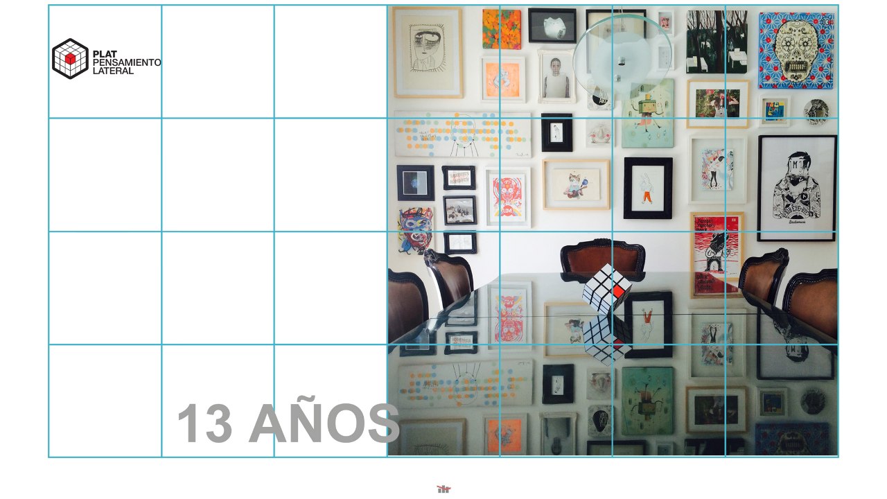

--- FILE ---
content_type: text/html; charset=utf-8
request_url: http://plat.com.ar/
body_size: 1365
content:
<!DOCTYPE html PUBLIC "-//W3C//DTD XHTML 1.0 Transitional//EN" "http://www.w3.org/TR/xhtml1/DTD/xhtml1-transitional.dtd">
<html xmlns="http://www.w3.org/1999/xhtml" xml:lang="en" lang="en">
<head>
	<meta http-equiv="Content-Type" content="text/html; charset=utf-8" />

<title>PLat</title>

	<link rel="home" href="http://www.plat.com.ar/" />

	<link rel="alternate" type="application/atom+xml" title="Atom" href="http://www.plat.com.ar/atom/" />
	<link rel="alternate" type="application/rss+xml" title="RSS" href="http://www.plat.com.ar/rss/" />

	<link rel="stylesheet" type="text/css" media="screen" href="http://www.plat.com.ar/css.php?n=plat" />

	


<meta name="description" content="PLat Pensamiento Lateral  es una empresa cultural que desarrolla formas alternativas de difusión y comercialización de obras de arte de artistas contemporáneos argentinos. ">

<meta name="keywords" content="plat,Federico Platener, Diseño interior en buenos aires, Interiorismo en buenos aires, Diseñadores de interiores en argentina, Arquitectura en buenos aires,
Art dealer, Consultora de arte, Gestion cultural internacional, Galeria de arte argentina, Galerias de arte de buenos aires, Arte ba, Expotrastiendas, Centro cultural recoleta, cultura,pintores,arte,artista,arquitectura,poesia,art dealer,Museo de bellas artes de buenos aires, Galeria ruth benzacar, Casa foa, 
Malba, Artistas argentinos, Arte y diseño interior
">

<script>
  (function(i,s,o,g,r,a,m){i['GoogleAnalyticsObject']=r;i[r]=i[r]||function(){
  (i[r].q=i[r].q||[]).push(arguments)},i[r].l=1*new Date();a=s.createElement(o),
  m=s.getElementsByTagName(o)[0];a.async=1;a.src=g;m.parentNode.insertBefore(a,m)
  })(window,document,'script','//www.google-analytics.com/analytics.js','ga');

  ga('create', 'UA-60449835-1', 'auto');
  ga('send', 'pageview');

</script>


	<!-- Courtesy of Kimili Flash Embed - Version 2.0rc1 -->
	<script src="http://ajax.googleapis.com/ajax/libs/swfobject/2.1/swfobject.js" type="text/javascript"></script>

	<script type="text/javascript" src="http://www.plat.com.ar/index.php?js=upm_image"></script>
</head>

<body id="front">

<div class="placa" style="text-align: center;"><a href="http://www.plat.com.ar/novedades"><img src="http://www.plat.com.ar/images/896.jpg" alt="" width="1987" height="1140" /></a>


</div>

<div style="text-align: center; clear: both; padding-top: 36px;">
<a href="http://extremetracking.com/open?login=platener" target="_blank"><img src="http://www.plat.com.ar/images/903.jpg" alt="" width="22" height="17" /></a>
</div>

</body>
</html>

<!-- Runtime:    0.0288 -->
<!-- Query time: 0.002586 -->
<!-- Queries: 9 -->
<!-- Memory: 1864Kb, end of textpattern() -->

--- FILE ---
content_type: text/css;charset=UTF-8
request_url: http://www.plat.com.ar/css.php?n=plat
body_size: 1587
content:
body
{
	font-family: 'Abel-Regular', Arial, Helvetica, sans-serif;
	font-size: 11px;
	margin: 5px;
	padding: 1px;
}

.estadistica { width: 300px;
               margin-left: auto;
               margin-right: auto;
               padding: 20px;
               clear: both;
}

.estadistica img { width: 12%;
}

#paginador {
	font-family: 'Abel-Regular', Arial, Helvetica, sans-serif;
	font-size: 19px;
background-color: #F2F2F2;
padding: 10px;
text-align: center;
letter-spacing: 2px;
color: #868686;
}

#columna-nov img {
       margin-right: 7px;
       width: 9%;
       height: 9%;
}

div.allpages {
	font-family: 'Abel-Regular', Arial, Helvetica, sans-serif;
	font-size: 14px;
}

.placa img { width: 90%; height:90%;
}

.flechasi {
           position: relative;
           left: -1%; 
           top: 102%;
}
.flechasd {
           position: relative;
           right: 1%; 
}


#ancho {
clear: both;

z-index: 2;
}

#artistas #ancho {
width: 785px;
margin-left: auto;
margin-right: auto;

}

@font-face {
  font-family: 'Abel-Regular';
  src: url('http://www.plat.com.ar/font/Abel-Regular.eot');
  src: url('http://www.plat.com.ar/font/Abel-Regular.eot?#iefix') format('embedded-opentype'),
       url('http://www.plat.com.ar/font/Abel-Regular.woff') format('woff'),
       url('http://www.plat.com.ar/font/Abel-Regular.ttf') format('truetype'),
       url('http://www.plat.com.ar/font/Abel-Regular.svg#Abel-Regular') format('svg');
}

#caja { width: 76%;
        margin-left: auto;
        margin-right: auto;
        font-family: 'Abel-Regular', Arial, Helvetica, sans-serif;
}

#caja .content { 
margin-top: 20px;
float: left;
width: 400px;
}

#caja h1 {
        font-family: 'Abel-Regular', Arial, Helvetica, sans-serif;
        text-transform: uppercase;
        font-size: 23px;
}

#artistas #caja h3 {
        font-family: 'Abel-Regular', Arial, Helvetica, sans-serif;
        text-transform: uppercase;
        font-size: 19px;
        font-weight: 100;
}

#caja h3 {
        font-family: 'Abel-Regular', Arial, Helvetica, sans-serif;
        text-transform: uppercase;
        font-size: 19px;
        
}

#caja p {
        font-family: 'Abel-Regular', Arial, Helvetica, sans-serif;
        font-size: 13px;
        text-align: justify;
}

#plat { 
        float: left; 
        width: 200px;
}

#menu2 { 	font-family: "Abel-Regular",Arial,Helvetica,sans-serif;
font-size: 19px;
padding: 10px;
margin-left: 30px;
position: relative;
top: 37px;
text-transform: uppercase;
float: right;
margin-right: -9px;
z-index: 20;
}

.copete2 {
padding-top: 8px;
margin-top: 8px;
clear: both;
padding-bottom: 0px;
}

.copete2 img {
width: 100%;
height: 100%;
}

#pie2 { 
font-family: "Abel-Regular",Arial,Helvetica,sans-serif;
clear: both;
text-align: center;
font-size: 13px;
padding: 15px;
position: relative;
top: 43px;
}

#list-artistas
{
	width: 250px;
	height: 99px;
	margin: 5px;
	float: left;
	text-align: center;
}

@media only screen and (min-device-width: 320px) and (max-device-width: 480px), (max-width: 900px) {

#plat { margin-left: 23px;
}

#menu2 { 	font-family: "Abel-Regular",Arial,Helvetica,sans-serif;
font-size: 15px;
padding: 10px;
margin-left: 30px;
position: relative;
top: 12px;
text-transform: uppercase;

}

}


#list
{
	width: 90px;
	height: 120px;
	margin: 7px;
	float: left;
	text-align: center;
}

#list p
{
	width: 90px;
	height: 99px;
	margin: 7px;
	float: left;
	text-align: center;
}

#col-1 {
	float: left;
	height: 300px;
	width: 380px;
}

#col-2 {
	float: right;
	height: 300px;
	width: 380px;
}
#col-3 {
	clear: both;
	width: 850px;
	margin-right: auto;
	margin-left: auto;
}

#contenido1
{
	float: right;
	width: 310px;
	height: 500px;
	font-family: Verdana, Arial, Helvetica, sans-serif;
	font-size: 10px;
	color: #333333;
	margin: 10px;
	margin-top: 30px;
}

#contenido2
{
	margin-top: 30px;
	margin: 10px;
	margin-right: auto;
	margin-left: auto;
}

#contenido3
{
	margin-top: 30px;
	margin: 10px;
	float: left;
	margin-right: auto;
	margin-left: auto;
}

#columna-nov
{
	width: 27%;
	float: right;
}

#contenido-nov
{
	font-family: Arial, Helvetica, sans-serif;
	font-size: 13px;
	margin: 3px;
	float: left;
	width: 400px;
        text-align: justify
}



#img-interior
{
	margin-top: 30px;
	float: left;
	width: 458px;
}

p
{
	font-family: Arial, Helvetica, sans-serif;
	font-size: 11px;
	color: #333333;
	
}

a
{
	text-decoration: none;
	color: #000;
}

a:hover
{
	color: #FF0000;
}

img { text-align: center; }

a img
{
	border: none;
}

h1 a, h2 a, h3 a
{
	border: none;
}



#site-name a
{
	border: none;
}

#sidebar-2 a, #sidebar-1 a
{
	color: #c00;
	border: none;
}

#site-name
{
	margin: 15px 0;
	font: 3em Georgia, Times, serif;
}

#site-slogan
{
	font: italic 1em Georgia, Times, serif;
}

#sidebar-1, #sidebar-2
{
	padding-top: 50px;
	width: 150px;
	\width: 150px;
	w\idth: 150px;
}

#sidebar-1
{
	margin-right: 5px;
	float: left;
	text-align: right;
}

#sidebar-2
{
	margin-left: 5px;
	float: right;
}

.section_list
{
	margin: 0 0 10px 0;
	padding: 0;
	list-style-type: none;
}

.section_list ul
{
	list-style-type: none;
}

.section_list li
{
	margin: 0 10px 2px 0;
	padding: 0;
}

#container
{
	\width: 770px;
	w\idth: 760px;
}

#sidebar-2 p, #sidebar-1 p
{
	font-size: 0.8em;
	line-height: 1.5em;
}

.caps
{
	font-size: 0.9em;
	letter-spacing: 0.1em;
}

div.divider
{
	margin: 2em 0;
	text-align: center;
}

.directory
{
	list-style-type: circle;
        text-transform: uppercase;
        margin-left: -30px;
}

.author
{
	font-style: normal;
	font-size: 0.8em;
}

.published
{
	font-size: 0.8em;
}

.comments_error
{
	color: #000;
	background-color: #fff4f4;
}

ul.comments_error
{
	padding: 0.3em;
	list-style-type: circle;
	list-style-position: inside;
	border: 2px solid #fdd;
}

div#cpreview
{
	color: #000;
	background-color: #f1f1f1;
	border: 2px solid #ddd;
}

form#txpCommentInputForm td
{
	vertical-align: top;
}

#comments-help
{
	margin: 2px 0 15px 0;
	font-size: 0.7em;
}

.error-status
{
	font: 1.3em Georgia, Times, serif;
}


--- FILE ---
content_type: text/plain
request_url: https://www.google-analytics.com/j/collect?v=1&_v=j102&a=1385760645&t=pageview&_s=1&dl=http%3A%2F%2Fplat.com.ar%2F&ul=en-us%40posix&dt=PLat&sr=1280x720&vp=1280x720&_u=IEBAAEABAAAAACAAI~&jid=526362153&gjid=2009270643&cid=1105039833.1768887153&tid=UA-60449835-1&_gid=1371294837.1768887153&_r=1&_slc=1&z=1688658878
body_size: -284
content:
2,cG-KH965VN5N4